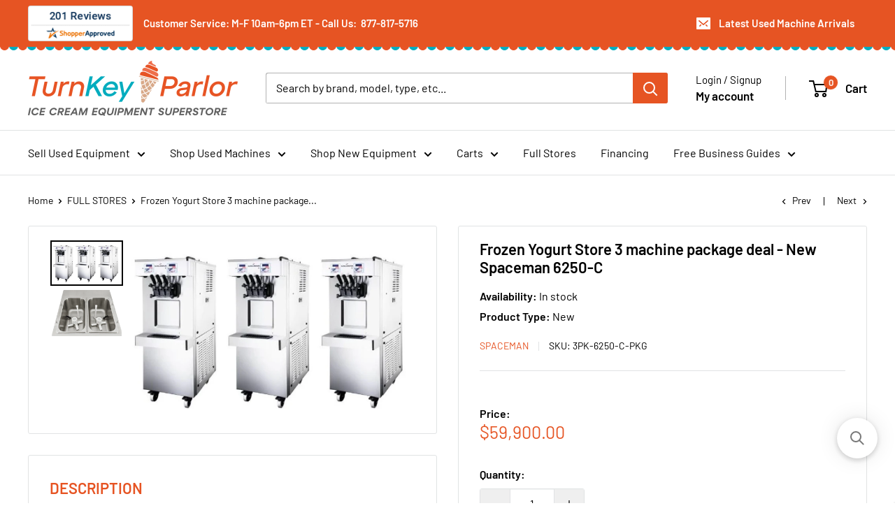

--- FILE ---
content_type: text/css
request_url: https://freezerplanet.com/cdn/shop/t/46/assets/custom-style.css?v=171429956445549648451765733797
body_size: 2245
content:
h1,h2,h3,h4,h5,h6{font-weight:700}.header .mobile_logo{display:none;align-items:center;justify-content:center}.announcement-bar{border:0!important;position:relative}.header:after{content:"";width:100%;height:5px;position:absolute;top:0;left:0;background:url(header_bg_top.png) repeat-x top left}.footer{position:relative}.footer:after{content:"";width:100%;height:5px;position:absolute;top:-5px;left:0;background:url(footer_bg.png) repeat-x top left}.nav-bar{border-top:1px solid var(--border-color)}.collection-item__image-wrapper{border:solid 2px #dcdcdc;background:#fff}.block-list__item--grow{flex-grow:1}.promotion-list .promo-block__heading.heading{font-size:25px;font-weight:700;margin:0 0 10px;padding:0;line-height:1.5}.promotion-list .promo-block__content{width:calc(100% - 80px)}.promotion-list .promo-block__content p{line-height:1.5;font-size:15px}section.section.footer-logo-section{margin:30px 0}.footer-logo-section a.quick-links__link{padding:20px}.footer-logo-section a.quick-links__link .quick-links__image-ie-fix{max-width:100%!important}.product-item .product-item__info .product-item__title{font-size:14px;line-height:1.4}.product-item .product-item__info .price{font-size:16px;font-weight:700;color:#000}.product-item .product-item__info .price--compare{opacity:.5}.product-item .product-item__info .product-item__vendor{font-size:12px}.product-item .product-item__info .product-item__inventory{padding-left:12px;font-size:12px;color:red}.product-item .product-item__info .product-item__inventory.inventory--high,.product-item .product-item__info .product-item__inventory.inventory--low{color:#008a00}.collection-with-image .featured-collection__title{font-size:22px;font-weight:700}.collection-with-image p{font-size:15px;line-height:1.5}.footer__wrapper{padding:40px 0}.footer .footer__title.heading{font-size:15px;font-weight:700;letter-spacing:.5px}.footer p,.footer .footer__collapsible-content p{font-size:15px;line-height:1.5}.footer .payment-list img{max-width:280px}.footer .footer_bottom{background:#000;padding:20px 0}.footer .footer_bottom .footer__aside{margin:0}.footer .footer_bottom .footer__aside-title{font-weight:600;font-size:13px}ul.collection__filter-linklist button.collection__filter-link.link{display:flex;justify-content:space-between;gap:10px;align-items:center}ul.collection__filter-linklist>li{border-bottom:solid 1px #dcdcdc;padding:12px 0}ul.collection__filter-linklist li .link{font-size:14px;line-height:1.5}ul.collection__filter-linklist>li ul.collection__filter-linklist{padding:0 0 0 10px}ul.collection__filter-linklist>li li{padding:8px 0}ul.collection__filter-linklist>li li:last-child{border-bottom:0}.template-list-collections .coll-img{background:#fafafa;padding:20px;margin-bottom:10px}.template-list-collections .coll-img img{position:static;object-fit:contain;height:300px;transform:inherit!important}.template-list-collections .coll_info{text-align:center}.template-list-collections .coll_info .link{font-size:16px;font-weight:500;text-transform:uppercase;border:solid 1px #dcdcdc;padding:6px 20px;display:inline-block;margin-top:10px}.template-list-collections .collection-block-item__title{font-size:20px;font-weight:600;position:static;color:#000;transform:inherit;padding:10px;margin:0;text-shadow:none;text-transform:uppercase}.template-list-collections .coll_info .count-pro{display:block;opacity:.5;font-size:15px;text-transform:none;letter-spacing:0}.footer-logo-section .container{padding:0 20px;max-width:100%}.footer-logo-section .quick-links{gap:10px;overflow:hidden;border:0}.footer-logo-section .quick-links a.quick-links__link{padding:5px;border-radius:5px;overflow:hidden;flex:inherit;border:solid 1px #dcdcdc;box-shadow:none}body article[data-style=default] button.sitemap-load-more{font-size:15px;padding:10px 20px;font-weight:700}.card__section .product-meta .product-meta__label-list .product-label--on-sale{background:none;color:#e00;padding:0;font-size:16px;text-transform:uppercase}.search-bar__filter select{padding:10px}.ratingMain{display:flex;padding:8px 15px 8px 0}.ratingMain img{max-width:150px;border-radius:6px;border:0;padding:0}.product-meta-info-content{margin:20px 0 0;border-top:solid 1px #dcdcdc;padding-top:20px;display:grid;grid-template-columns:1fr 1fr}.product-meta-info-content .product-meta-info-item{font-size:15px;color:#000}.product-meta-info-content .product-meta-info-item span.label{font-weight:700}.about-section{padding:50px 0}.about-section+.shopify-section .section{margin-top:0}.about-section .about-inner{display:flex;align-items:center;gap:30px}.about-section .about-inner .about_img{display:flex;min-width:250px}.about-section .about-inner .about_img img{border-radius:10px;margin:0;width:100%}.about-section .about-details h2{font-size:30px;margin:0 0 20px;padding:0;line-height:1.2}.about-section .about-details p{font-size:16px;line-height:1.5;margin:0 0 15px}.custom-banner-section .banner-slider{display:flex}.custom-banner-section .banner-slider>div{width:100%}.custom-banner-section .banner-slider>.main-banner-block:nth-child(n+2){display:none}.custom-banner-section .banner-inner .banner-img{padding:30px 0}.custom-banner-section .banner-inner{display:flex;align-items:center;justify-content:center;width:100%;max-width:1300px;margin:0 auto;padding:0 20px}.custom-banner-section .banner-inner>div{width:100%}.custom-banner-section .banner-inner>div.banner_details{max-width:440px;padding:30px 0 30px 20px}.custom-banner-section .banner-inner h3{font-size:40px;margin:0 0 20px;padding:0;line-height:1.3}.custom-banner-section .banner-inner .text{font-size:15px}.custom-banner-section .banner-inner .text ul{margin:0;padding:0}.custom-banner-section .banner-inner .text ul li{margin:0;padding:4px 0 4px 25px;display:flex;background:url(point-icon.png) no-repeat 0 6px;color:#141414!important;font-size:16px;font-weight:500}.custom-banner-section .banner_details .action-button{display:flex;margin:20px 0 0;padding:0;gap:10px}.custom-banner-section .banner_details .action-button .btn{background:#e5522d;color:#fff;border-radius:8px;border:0;font-size:15px;padding:14px 25px;min-height:inherit;height:inherit;line-height:1.5;font-weight:600;transition:all .5s ease}.custom-banner-section .banner_details .action-button .btn:hover{background:#c9401e;color:#fff}.custom-banner-section .banner_details .action-button .btn+.btn{background:#14adbd;color:#fff}.custom-banner-section .banner_details .action-button .btn+.btn:hover{background:#0b95a3;color:#fff}.custom-banner-section .banner-inner.add-tag{align-items:flex-end}.custom-banner-section .main-banner-block{position:relative}.custom-banner-section .banner-inner .sale-tag{position:absolute;top:8%;left:0;display:flex}.custom-banner-section .banner-inner .sale-tag img{max-width:42%}.custom-banner-section .slick-dots{display:flex;width:100%;justify-content:center;align-items:center;gap:10px;position:absolute;bottom:20px;padding:0}.custom-banner-section .slick-dots li{height:11px;width:11px;margin:0;padding:0;display:flex}.custom-banner-section .slick-dots li button{background-color:#0000004d;height:10px;width:10px;border-radius:100%;font-size:0;border:0px;position:relative;transition:all .5s ease;cursor:pointer}.custom-banner-section .slick-dots li button:before{content:"";position:absolute;top:0;right:0;bottom:0;left:0;border:1px solid rgba(0,0,0,0);border-radius:100%;transition:all .1s ease}.custom-banner-section .slick-dots li button:hover,.custom-banner-section .slick-dots li.slick-active button{background-color:#000}.custom-banner-section .slick-dots li button:hover:before,.custom-banner-section .slick-dots li.slick-active button:before{top:-4px;right:-4px;bottom:-4px;left:-4px;border:1px solid rgba(0,0,0,1)}.shopify-section--announcement-bar{position:sticky;top:0;z-index:9;background:#fff}.shopify-section--announcement-bar+.shopify-section__header{top:66px!important}.footer_about_sec{background:#191919;position:relative;border-bottom:1px solid rgba(255,255,255,.3)}.footer_about_sec:after{content:"";width:100%;height:5px;position:absolute;top:-4px;left:0;background:url(footer_bg.png) repeat-x top left}.footer_about_sec .aboutIn{display:flex;align-items:center;justify-content:space-between;padding:30px 0;gap:20px}.footer_about_sec .aboutIn .about_title p{font-size:28px;color:#fff;line-height:1.2;font-weight:700}.footer_about_sec .button{background:#e65423;color:#fff}.footer_about_sec .button:hover{background-color:#e34c1acc}.footer_about_sec+.shopify-section-group-footer-group .footer:after{opacity:0}.product-item__info .hide-button{display:none}.sell_your_equipment_top h3{margin-bottom:5px}.sell_your_equipment_sec .blocks{display:flex;gap:40px;align-items:center}.sell_your_equipment_sec .blocks:first-child .block_left img{width:600px;height:600px;object-fit:cover;margin:0;border:6px solid #efefef}.sell_your_equipment_sec .blocks:first-child{padding-bottom:20px}.sell_your_equipment_sec .blocks:last-child .block_right img{margin:0;border:6px solid #efefef}.sell_your_equipment_sec ul.list_icon{margin:0;padding:0 0 0 10px;list-style:none!important}.sell_your_equipment_sec ul.list_icon li{padding-bottom:15px;line-height:26px;background:url(point-icon.png) no-repeat left top 4px;padding-left:25px;margin-bottom:0}.sell_your_equipment_sec ul.list_icon li:before{display:none}.sell_your_equipment_sec ul.list_icon li span{display:block;font-weight:700}.sell_your_equipment_sec ul.ser_icon{margin:0;padding:0 0 0 10px;list-style:none!important}.sell_your_equipment_sec ul.ser_icon li{padding-bottom:25px;line-height:26px;padding-left:70px;margin-bottom:0;background-size:50px!important}.sell_your_equipment_sec ul.ser_icon li:before{display:none}.sell_your_equipment_sec ul.ser_icon li span{display:block;font-weight:700}.sell_your_equipment_sec ul.ser_icon li.ser_icon_01{background:url(icon01.jpg) no-repeat left top 4px}.sell_your_equipment_sec ul.ser_icon li.ser_icon_02{background:url(icon02.jpg) no-repeat left top 4px}.sell_your_equipment_sec ul.ser_icon li.ser_icon_03{background:url(icon03.jpg) no-repeat left top 4px}.sell_your_equipment_bottom_sec{background:#efefef;margin-top:50px;padding:30px 20px;text-align:center}.sell_your_equipment_bottom_sec h3{margin-bottom:5px}.announcement-bar__newsletter-inner .newsletter .af-form .text{width:100%;background:#fff;border:1px solid #ddd;height:50px;padding:10px}.announcement-bar__newsletter-inner .heading{margin-bottom:5px}.announcement-bar__newsletter-inner .newsletter .af-form .af-element{text-align:left}.announcement-bar__newsletter-inner .newsletter .af-form .af-body{position:relative}.announcement-bar__newsletter-inner .newsletter .af-form .af-body .submit{background:#e65423;color:#fff;padding:10px;height:50px;width:130px;text-transform:uppercase;font-weight:600;letter-spacing:1px;cursor:pointer;position:absolute;top:0;right:0}.announcement-bar__newsletter-inner .newsletter .af-form .af-body .submit:hover{background:#f25926}.footer_newsletter_sec .container--giga-narrow{max-width:800px}.footer_newsletter_sec .heading{font-size:34px;font-weight:600;margin:0}.footer_newsletter_sec .rte p{font-size:18px}.footer_newsletter_sec .newsletter{margin-top:10px}.footer_newsletter_sec .newsletter .af-form .af-element{text-align:left}.footer_newsletter_sec .newsletter .af-form .af-body{position:relative}.footer_newsletter_sec .newsletter .af-form .text{width:100%;background:#fff;border:1px solid #ddd;height:50px;padding:10px}.footer_newsletter_sec .newsletter .af-form .af-body .submit{background:#e65423;color:#fff;padding:10px;height:50px;width:130px;text-transform:uppercase;font-weight:600;letter-spacing:1px;cursor:pointer;position:absolute;top:0;right:0}.footer_newsletter_sec .newsletter .af-form .af-body .submit:hover{background:#f25926}.footer__newsletter-wrapper .af-textWrap .text{width:100%;background:#fff;border:1px solid #ddd;height:40px;padding:10px 20px;color:#000}.footer__newsletter-wrapper .af-element .submit{background:#e65423;color:#fff;padding:10px;height:40px;width:130px;text-transform:uppercase;font-weight:600;letter-spacing:1px;cursor:pointer;margin-top:10px}.footer__newsletter-wrapper .af-element .submit:hover{background:#f25926}@media (max-width: 1400px){.custom-banner-section .banner-inner .banner-img{padding:20px 0}}@media (min-width: 1200px){.footer-logo-section .quick-links{display:flex;flex-wrap:nowrap;gap:10px;overflow:hidden;border:0}.footer-logo-section .quick-links a.quick-links__link{width:100%!important;padding:5px;border-radius:5px;overflow:hidden;flex:inherit;border:solid 1px #dcdcdc;box-shadow:none}}@media (max-width: 1100px){.custom-banner-section .banner-inner>div.banner_details{max-width:320px}.custom-banner-section .banner-inner .text ul li{padding:2px 0 2px 20px;font-size:15px;background-size:10px}.custom-banner-section .banner_details .action-button .btn{font-size:14px;padding:10px 22px}}@media (max-width: 1024px){.shopify-section--announcement-bar+.shopify-section__header{top:56px!important}.ratingMain img{max-width:120px}.announcement-bar .container{padding:0 20px}.about-section .about-inner .about_img{min-width:200px}.custom-banner-section .banner-inner h3{font-size:30px;margin:0 0 10px}.custom-banner-section .banner-inner .text{font-size:13px}.template-list-collections .coll-img img{height:250px}}@media (max-width: 991px){.custom-banner-section .banner-inner .sale-tag{top:4%;left:-12%}.custom-banner-section .banner-inner .text ul li{padding:1px 0 1px 20px;font-size:14px}.custom-banner-section .banner-inner .banner-img{padding:50px 0}.sell_your_equipment_sec .blocks{gap:10px;flex-direction:column;align-items:flex-start}.sell_your_equipment_sec .blocks:last-child .block_left{order:2}.sell_your_equipment_bottom_sec{margin-top:20px}.sell_your_equipment_top h3{line-height:1.2}.collection-list-section .collection-list{display:grid;grid-template-columns:1fr 1fr 1fr;overflow:hidden;gap:20px;padding:0 20px}.collection-list-section .collection-list .collection-item{margin:0!important;width:100%!important}}@media (max-width: 749px){.header .mobile_logo{display:flex;padding-bottom:20px}.header .mobile_logo .header__logo{margin:0 auto}.header .header__inner>.header__logo{display:none}.about-section{padding:30px 0}.about-section .about-inner{gap:20px}.about-section .about-inner .about_img{min-width:180px}.about-section .about-details h2{font-size:24px;margin:0 0 10px}.about-section .about-details p{font-size:14px;margin:0 0 10px}.custom-banner-section .banner-slider.slick-slider .banner_details{padding-bottom:50px}.custom-banner-section .banner-inner{flex-wrap:wrap;justify-content:center}.custom-banner-section .banner-inner>div.banner_details{max-width:100%;order:2}.custom-banner-section .banner-inner.add-tag .banner-img{padding-top:80px;padding-bottom:20px}.custom-banner-section .banner-inner .sale-tag{top:2%;left:-18%}.custom-banner-section .banner-inner .sale-tag img{max-width:400px;width:100%}}@media (max-width: 640px){.shopify-section--announcement-bar+.shopify-section__header{top:45px!important}.announcement-bar__inner{display:flex;align-items:center;justify-content:space-between}.ratingMain img{max-width:100px}.ratingMain{padding:6px 10px 6px 0}.announcement-bar__content{font-size:12px}.search-bar__top-wrapper button.search-bar__close-button.hidden-tablet-and-up{display:none}.header .header__search-bar-wrapper,.header .search-bar__input-wrapper{flex:inherit}.header .header__action-list{padding-left:10px}.footer .footer__block-item{margin-right:0;padding-right:10px;border-color:#505050}.product-meta-info-content .product-meta-info-item{font-size:14px}.custom-banner-section .banner-inner>div.banner_details{padding:20px 0}.footer_about_sec .aboutIn .about_title p{font-size:18px}.collection-list-section .collection-list{grid-template-columns:1fr 1fr}}@media (max-width: 550px){.about-section .about-inner .about_img{min-width:inherit}.about-section .about-inner{flex-wrap:wrap;flex-direction:column;justify-content:center;text-align:center}.template-list-collections .collection-block-item__title{font-size:16px;padding:7px}.template-list-collections .coll_info .link{font-size:16px}}@media (max-width: 464px){.shopify-section--announcement-bar+.shopify-section__header{top:52px!important}.footer_about_sec .aboutIn .about_title p{text-align:center}.footer_about_sec .aboutIn{padding:20px 0;gap:10px;flex-direction:column}.template-list-collections .coll-img img{height:200px}}
/*# sourceMappingURL=/cdn/shop/t/46/assets/custom-style.css.map?v=171429956445549648451765733797 */


--- FILE ---
content_type: text/css
request_url: https://freezerplanet.com/cdn/shop/t/46/assets/recently-viewed-style.css?v=177169809218617934271765225023
body_size: -603
content:
.recently-viewed-section .section__header .section__title {  text-transform: uppercase; font-weight: 600; color: #000; background: #f0f0f0; padding: 10px 20px; font-size: 18px; }
.recently-viewed-section .section__header { border-bottom:1px solid #ddd; }


--- FILE ---
content_type: application/javascript; charset=utf-8
request_url: https://searchanise-ef84.kxcdn.com/preload_data.5y5N2o7t3c.js
body_size: 10085
content:
window.Searchanise.preloadedSuggestions=['cool packs','batch freezer','ice cream dipping cabinet','emery thompson','ice cream cart','electro freeze','dipping cabinets','ice cream machine','blast freezer','storage freezer','taylor soft serve','italian ice','cold plates','ice cream','cold plate freezer','frozen custard machine','dipping cabinet','gelato display','nelson dipping cabinet','taylor machine','ropak tubs','soft serve ice cream','hardening cabinet','topping bar','cold plate','ice cream tub holder','electrofreeze soft serve machines','used ice cream carts','frozen yogurt machine','used soft serve machine','stoelting f231 frozen yogurt machine','popsicle maker','push cart','soft serve','ice cream display freezer','can collar','frozen yogurt','can holder','italian ice pushcarts','flavor burst','gelato cabinet','carpigiani batch','water ice','gelato case','taylor c723','display freezer','swirl freeze','milk shake machine','dipping well','emery thompson cb350','taylor c712','ice cream freezer','ropak tub','italian ice carts','batch freezers','double row','waffle cone maker','o tub freezer','stoelting f231','3 gallon ice cream tub','ropak kit','nelson bdc8','ropak lids','refrigerated topping bar','dip well','dipping cart','drop in','taylor c713','dipper well','cold packs','ice cream truck','coffee machine','ice cream machines','ice cream pasteurizer','nelson cart','visual cabinets','counter top soft ice cream','slush machine','ice cream push cart','gelato machine commercial','sneeze guard','stoelting soft serve','can collars','italian ice machine','flavor rail','blast freezers','tub holder','soft serve machine','single phase','cold plate ice cream truck freezer','tkp display','display freezer tkp','ice cream maker','c nelson','ice cream mix','push carts','12 flavor dipping cabinets','plastic lids 3 gallon','hot fudge warmer','atlas metal','custard machine','dip cabinet','chest freezer','italian ice cart','spaceman machine','ice cream freezers','global hardening cabinet','rolled ice cream machine','gelato cart','used ice cream push cart','island topping bar','topping rail','gelato dipping cabinet','counter top','milkshake mixer','used bdc8','ice cream containers','cool pack','can collar kit','reach in freezer','frozen custard','night covers','used nelson cart','3 gallon tubs','ice packs','ice machine','carpigiani lb502','pozzetti case','dipping case','milkshake machine','ice cream carts','soft serve machines','cart umbrella','electro freeze ice cream','cone dispenser','can skirt','glycol chiller','1ph air cooled','glass door freezer','display case','rolled ice cream','carpigiani soft serve','tkp dip','dipping carts','stoelting f231 air cooled machine','hard ice cream machines','popsicle carts','ice maker','reach in refrigerator','ice cart','taylor 794 air cooled','emory thompson','italian ices','air cooled','popsicle machines','batch freezer emery','taylor slushy','popsicle mold','16 tub dipping cabinet','used dipping cabinets','blast chiller','ice cream scoopers','slush machines','beverage air','cold plate cart','gelato machine','frost top','soft serve taylor 8756','gelato pans','portable freezer','carpigiani gelato','frozen yogurt machines','nelson cold plate','reusable cold plates','tub holders','shake machine','parts for freeze','walk in freezer','used frozen custard machine','hot fudge dispenser','soft serve air cooled single phase','ice cream cart umbrella','under counter refrigerator','slushy machine','gelato display case','emery thompson 350','turbo air','ice cream cabinet','cone display','global dipping','used masterbilt','ultra cold','all star carts','gelato pan','advanced gourmet','16 flavor display ice cream dipping cabinet','merchandise freezers','freezer carts','parts for','master bilt','dry ice plates','taylor 3 phase','3 compartment sink','ice cream refrigeration','ice cream scoop','ice cream can skirts','cold pack','cake freezer','water ice cart','ice pop machine','ice cream collars','milk shake','full store','reusable cool pack','ice cream dipping case','otl orion','ice cream blender','dipping freezer','taylor c707','table top soft serve ice cream machine','gelato carts','frost shields','taylor soft serve machine','ice cream bicycle cart','prep table','flash freezer','cone holder','counter top freezer','ice cream truck freezer','kelvinator dipping cabinets','ice cream on wheels','waffle cone','continuous freezer','used hardening cabinet','cold stone','nelson ice cream dipping freezer','finamac popsicle','nelson clt4nr','used cart','soft ice cream machine','used ice cream cart','tub skirts','freezer plate','ice pop','sliding glass doors','bdc8 lid','dry topping containers','stoelting f131','cb350 emery thompson','italian ice dipping cabinet','frozen yogurt mix in','vat pasteurizer','truck freezers','ice pack','ice cream cups','3 gallon ice cream tub basket','ice cream container','glass door','pos systems','taylor c712 3 phase','global blast freezer','ice cream cake display freezer','ice cream bike','taylor ice cream machine','ice cream toppings','global dipping cabinet','cold plate used','package deal','spaceman 6250h','air taylor 161','used emory thompson batch freezer','gelato freezer','2 door freezer','carpigiani batch freezers','parts for model','mobile ice cream dipping cart','ice cream makers','ice cream tubs','ice cream tub lids','deep freezer','soft serve mix','dipping baskets','used blast freezers','used countertop soft serve machine','ice cream holders','kelvinator kdc67 ice cream dipping cabinet','freezer cart','nelson dipping','can skirt kit','ice cream scoops','taylor c152','milkshake blenders','glass top freezer','frozen drink machine','ice cream dipping','espresso machine','all star','plastic gallon tubs','used equipment','taylor c','soft serve ice cream machines','novelty freezer','plastic lids','ice cream buckets','batch free','masterbilt dipping cabinet','clt-6nr nelson','yogurt machine','freezer baskets','ice cream dipping cabinets','water cooled','countertop soft serve ice cream machines','ice cream distributor','bdc8 cold plate ice cream cart','freezer packs','ice cream display case','robopop 2 small','drop in topping bar','electro freeze machine','smoothie machine','taylor c161','freezer plates','model series','taylor machines','night lids','soft ice cream machines','kelvinator commercial','four topping mini bar','table and chairs','dippin dots','reusable cold packs','golf cart','new soft serve machines','6 flavor dipping cabinet','taylor ice cream','nelson bd8','dipping cabinet parts','global refrigeration','used cold plate freezer','flavor tags','used dip cabinet','global blast','robopop popsicle','water ice makers','gelato pan rack','used italian ice carts','pressurized ice cream machines','3 gallon ice cream tubs','used freezers','electrofreeze slx400e','coffee cart','taylor countertop','ice cream toppings bar','topping bars','pozzetti gelato case','ice cream storage','mr art','ice cream hardening cabinets','ice cream stand','can skirts','sneeze guards','non refrigerated cart','gelato pan rack kit','marble slab','display cabinet','taylor c709','electro freeze sl500','stoelting f111','used gelato','emery thompson cb200','nelson bd4','truck freezer','global/kelvinator kdc','nelson bd','mobile cart','can clamp','taylor c712-27 1ph','ice cream batch freezer','used slush machine','ice freezer','waffle maker','taylor 713 phase air cooled','nelson push cart','ice cream dipping freezer','3 gallon collars','in rate','used push carts','152 and c152','taylor 791 air','ice cream machine soft serve','soft serve ice cream mix','upright freezer','blended drinks','c713 3ph water','tubs ice cream','used carts','ice cream suppliers','cold plate carts','excellence dipping cabinets','ice cream can collars','dry ice','supplier listings','ice cream bdc6 nelson','ice cream cones','ice cream dipping cabinet parts','taylor batch freezer','walk in cooler','soft serve taylor','ifi gelato cabinet','24 flavor system','8 flavor cabinet','2.5 gallon ice cream tubs','nemox gelato','hot fudge','used gelato case','taylor 1 phase air counter top','ice cream dipping cabinet lid','hamilton beach','ice cream tub collars','taylor parts','stoelting f231 parts','c713 1ph air','ice cream can holders','used batch freezer','finamac popsicle turbo8','nelson coldplate truck freezer','master bilt freezer','dairy queen','dipper well kit','merchandiser freezer','nelson freezer','shaved ice','mini topping bar','ice cream rack','ice cream tubs 2 1/2 gal','flavor soft ice cream machine','nelson bd 14','gelato batch freezer','shock freezer','emery thompson batch freezer','toppings bar','ice cream on table','no refrigeration','night lid','emery thompson 24','full store package','ice cream collar','tkpdip-8 dipping cabinets','product to cold','ice cream topping cabinet','ice cream truck freezers','ice cream cart bike','ropak trays','atlas metal rm','8 tub freezer with dipping cabinet','ice cream roll machine','nelson bd6','container holder','1 phase taylor water cooled','blast chillers','hand ice cream','x 10 cool packs','taylor single phase air cooled','taylor 794 water-cooled','oscar tek','freezer lid','parts for freezers','dry topping bar','flip lids','12 ice cream dipping cabinet','ice cream tub','nelson vbd10','794 3ph water','machine ice cream','ice cream covers','3 gallon ice cream bin','taylor 8756 soft serve machine','conventional cabinet','5 liter pans','flavor rail cabinet','the clt4nr push carts','pump soft serve','gelato display racking','cart ice cream with sink','stainless steel counter','hand washing sinks','794-33 3ph air','dip cart','yogurt machines','ice machines','scoop well','ice cream display','cold stone marble','four topping mini bar with ladles and ice packs','ice cream freezer lids','deli and pastry display cases','dipping cabinets 8dip','ice team','whip cream machine','nelson lid','used frozen yogurt','dip well dipping well','nelson bd10','table top soft serve machines','gallon tubs','cup dispenser','powder ice cream','3 gallon lids','gelato racking','gelato pan lid','dip warmer','mix and chill','bravo trittico','cold plates freezer','cold plate ice cream cart','full ice cream store package','ice cream pans','carpigiani ready','topping dispenser','taylor air cooled','hawker bags','flavor system','frost shield kit','countertop ice cream machine','packaged ice cream','display freezer lock','ice cream bucket holder','can collar lids','mix n chill','3 gallon buckets','freezer lids','3 gallon ice cream tubs with lids','taylor 1 phase air','popsicle trays','4 flavor dipping cabinet','nelson dip cabinet','taylor water cooled 3ph','ice cream tub holders','cake display','non refrigerated car','c716 taylor','ice cream cabinet lid','ice cream base','ice cream scoop dipping freezers','model number','used freezer','vbd4 coldplate','dip case','vbd8 coldplate ice','isa gelato','starter ice cream package deal flavor cabinet','used bd el cold','shake mixer','ice carts','dipping well electric','ice cream novelties','popsicle machine','1ph air','ice cream dipping cart','countertop freezer','ice cream cart with sink','frozen yogurt mix','micro dairy','stoelting u431','ropak 3 gallon tubs','ice cream carts for sale','taylor 336 3ph','soft serve ice cream machine','ice cream cone display','i e cream dipping cabinet','taylor c119 batch freezer','soft serve machin','soft serve and milkshakes','heat treatment','ice cream bars','glass door refrigerators','ice cream lids','global dipping 67','swirl freeze d','12 dip hv','novelty freezers','ice cream stainless steel wall','hamilton beach mixer','tr softer','flip top lids','serving for toppings','nelson cold plate freezer','taylor soft serve 1 ph air cooled','taylor c723-33','freezer pack','taylor model','milkshake mixers','taylor c7','dip freezer','nelson dipper well','8 dipping cabinet','italian ice push cart','used nelson','gelato pan holder','cone dip warmer','rio s 100','cool packs cold','cold plate freezer door','blue bunny','cool freezer','3 gal tub','hff heavy','ice cream push carts','used topping refrigerator cabinet','bucket holder','sneeze guard bdc8','chocolate display','cone holders','ice machine maker','ice cream cabinet lids','stoelting parts','portable ice cream','space man','candy dispenser','nelson bd12diphv gelato cabinet','icy cart','ice cream dividers','global hardening cabinet blast freezer','frost shield','freezer machines','refrigerated cart','gelato basket','carpigiani lb502g','small ice cream','tkp ld','vb short','cold packs for ice cream','freeze machine','taylor countertop ice cream machine','tkp gel','taylor 713 phase water cooled','taylor soft serve air cooled','rio freezer parts','italian water ice cart','stoelting e111','table top','electrofreeze water cooled','ropak 1.5 gallon tubs','popsicle molds','ice cream flavors','double door freezer','ice cream coolers','hard ice cream machines maker','freezer door glass','robopop start','dipping cabinet lid','squeeze bottle','turbo 8 air cooled','taylor 791 3 phase water cooled','tub lids','gelato maker','new taylor','soft serve counter top','ritas ice','10 facing dipping cabinet','small batch freezer','can holders','i’ve cream','sp lids','acrylic topping','2 gallon tubs','vanilla ice cream','ice cream holder','c nelson dipping cabinets','1ph water','taylor 1 phase','dip box','can collar system','fridge ice cream','eutectic cold plate','1ph air cooled c713','self contained sink','spaceman beverage used','cooling tower','drain plug','menu board','taylor c716','gel matic','gelato and ice cream display case','frozen yogurt topping bar','square ice cream containers','ice cream pan','ropak tray','10 gal ice cream maker','hff-8 heavy','can visual dipping cabinet','ice cream dip cart','true freezer','hot fudge warmers','italian icy cart','hand sink','nelson cold plates','nelson 16dip','freezer case','locking bar','ice cream skirt','taylor batch','sorbet machine','cold top','10 tub ice cream dipping cabinet','hard pack 3 gallon ice cream','dipping cart with sink','27 air cold','electro freeze batch','sp dipping cabinet','ice cream cooler','single door freezer','electric ice cream cart','used ice cream dipping cabinets','global parts','dipping freezers','gelato rack','drink mixer','night cover','technogel ice cream','soft serve ice cream wall-mounted','cardboard ice cream tubs','popsicle display','accessories for ice cream dipping cabinets','ice cream dipping cabinet cover','used spaceman machine','italian ice umbrella','lid lock','display cooler','stainless steel wall','used topping bar','batch machine','3 gallon ice cream lids','taylor 336 1ph','ice cream scooper','milkshake blender','propylene glycol','2015 taylor 441 milk shake machine','emery cb350','glass door refrigerator','soft ice cream','vbd6 coldplate','used 2012 taylor c723','taylor 220 batch','global kdc87','italian ice freezers','dipping cases','universal can collar','whip cream','used global','c713 water','mexican paletas','frost tops','counter top soft serve','portable cream carts','novelty basket','freezer sneeze','i’ve cream freezer','taylor 1 phase water cooled','1 phase air cooled ice cream machine','ice cream dipping cabinet dipping well','freeze top','flavor rails','dipping cabinet baskets','wall-mounted soft ice cream machines','c712 1ph air','taylor c119','stoelting f231 water cooled','replacement parts','mixing blender','counter top soft serve ice cream machines','nelson slide','kelvinator 8df ice cream chest','blue bell','stand up storage freezer','cart lid','used batch freezers','orion koreia','ice cream cake','italian ice machines','sealing machine','golf cart freezer vb short','emery thompson cb 350','water cooled soft serve machines','taylor c706','carpigiani lb-502','dipping cabinet with topping rail','single phase water cooled soft serve ice cream machine','plastic ice popsicles','gelato push cart','upright freezers','italian ice maker','c713 3ph air','snow stands','soft serve cart','10 flavor dipping cabinet','global gelato','used dipping cases','freezer parts','frozen beverage machine','used machines','nelson 12 dipping','cold line','paleta machines','4 flavor dipping','taylor freezer','softserve machine','ice cream bicycle','stoelting machine','ice cream cone','cheap cold plate carts','cold freezer','electrofreeze rfc3','finamac pro 4','milk shake machines','electrofreeze b12','cold topping bar','slide top','ice cream cart lids','6250ah spaceman','global df','slushie machine','waffle cone baker','edc 8 sliding glass doors','used taylor machines','elcold 28 solid chest freezer 40 extra cold','ice cream dipping cabinet with topping rail','dipping cabinet casters','cart dipping','countertop display','ice cream cart sign','taylor c713 3ph water cooled','taylor c119 batch freezer 1ph','3 gallon ice cream buckets','gelato display freezer','cool plates','cart freezer','frozen drink','c713 1ph','ropak tub holder','popsicle making machine','nelson gelato','frozen beverage','use ice cream freezer','visual dipping','continuous flow','mobile dipping cart','single flavor','containers for','shipping time','small dipping case','3 wheel ice cream pushcarts','rio s 68','taylor water cooled','water cooled batch freezer','stainless steel dipping cabinets','tkpgel flavor gelato dipping case','commercial ice cream machine','global upright hardening cabinet','italian ice freezer','ice cream.maker','dipping cabinet ice cream','nemox 12k','ropak tub holders','3 gal ice cream tub holders','pop display tray','16 dipping cabinet','flash freezers','tub skirt','single phase air cooled','12 dipping cabinet','mobile sink','bottle warmer','nelson bd8dip','cover for','can rack system','new ice cream makers','batch freeze','nelson ice cream dipping cabinet','filling machine','business plan','3 gal ice cream can holder','stand up','c nelson cabinets','wellspring yogurt machine','all star cold plate cart','two door refrigerator','ice cream showcases','double quad door upright','ropak gallon tubs','dipping carts with sinks','carpigiani pastomaster','counter top ice cream','electro freeze 99t','back of store ice cream storage freezers','counter top gelato','dual warmer','dry ice cart','used bd6-ce-07','on call','taylor 1ph','2.5 gallon bucket','dairy queen machine','drop in ice cream','gallon holders','warranty regulates','ice cream supplies','rolling ice cream machine','three compartment sinks','ice cream showcase','nelson bd16','service manual','package deals','1.5 gallon bucket','freeze plates','dipping cabinet holder','table top freezers','cream carts','condenser fan','nelson 8 dip','global gelato racking','carpigiani lb100','push carts to rent','snow ice','espresso machines','used ice cream dipping cabinet','dipping cabinet rack','frozen yogurt toppings bar','chocolate heated','ice freezer display','nelson clt-6nr','c161 1ph','cold plate push carts','granita machine','menchies yogurt machines','flip lid','c713 air','nelson 8 flavor dipping cabinet','tub lids night','italian ice push carts','used gelato cabinets','glycol system','phase 1 batch freezers','used ice cream','12 qt batch','ropak 2 hole tray','new dipping cabinets','mobile ice cream cart','models taylor','dipping cabinet 90','nelson bdc6','countertop soft serve','freezer doors','nelson visual','soft serve ice cream countertop','portable sink','ice cream bin','edc8 can skirt','ice cream vending cart','expresso machine','used electro freeze','cream tub holders','extended warranty','ice cream roll','merchandising freezer','used ice cream machine','low temperature freezers','i’ve cream machine','small batch ice cream machine','ross stoelting','ice cream spoons','topping rails','tabletop soft serve machine','taylor package 5 machines','used nelson freezer','single door freezers','3 gallon ice cream','commercial sink','excellence display freezer','pastry display case','stoelting air cooled','air frozen','sneeze guard installation','6 ice cream tub','cold zone','ice storage','global dipping cabinet kdc47','carb tube','emery thompson a','bottom fed','used bdc6','carpigiani blast chiller','6.5 ft plate freezer','taylor quality','top cooler commercial','lid holder','food trucks','micro dairy designs','gti design','frozen yogur machine','nelson 16 dipping cabinet','soft cream serve machine','used nelson bdc8-nr','insulated top','nelson bdf8','ropack system','frozen yogurt store','menchies machines','taylor ice cream machines','italian ice dipping','nelson push cart with cold plates and bike wheels','ice cream hard serve','barrel freezer','e15 techfrost','global ice cream dipping','store layout','ice cream cart for outdoors','sauces warm','popsicle cart','f231 parts','used edc','pan topping bar','frozen yogurt store equipment','ropak can skirt','4 l gelato pans','c713-33 three','water ice carts','3 gallon tub can collar','ice makers','topping warmers','at pasteurizer','dipping cabinets used','soft serve table top','ice cream can covers','ropak 3 gallon lids','pan rack','dipping cabinet lid gasket','f231 door','cone machine','air cooled soft serve machine','ice cream push cart with refrigeration','top door freezer','soft serve machine for home use','start business','8756 soft serve','techfrost e','carpigiani lb','ropak 2 hole','3 compartment sink and','silver king','italian water ice','cream machine','electro freez','sneeze guard glass','italian ice cold plate dipping carts','nelson vbd4','freezer ice cream','3 gallon ice cream tub holder','commercial coffee','ropak racking','tkpedc-8 can','sani serv','topping dispensers','server dispenser','gelato freezer display case','2022 taylor soft serve','stoelting ice cream machine','12 flavor ice cream dipping case','used soft serve machine air-cooled','nelson parts','2.5 gallon lids','taylor c709 used','display freezer tkp ld low temp','used push ice cream carts','paper cup','bike wheels','nemox 5k','ice cream machine electrofreeze','upright commercial freezer','ice scoopers','ice cream cover','popsicle making machineused','carpigiani g','freezer with wheels','rio s 125','carpigiani parts','gelato display cabinet','used ice cream freezers','vending cart','ropak collar','used dipping cabinet','ice cream trucks','fudge warmer','shaved ice materials','hard ice cream machine','pan units','dipping cabinet gelato','lids for dipping cabinet','emory thompson batch freezers','3ph water','dry topping','ckdc wide','baskets hanging holder','ice cream cake display','commercial oven','ice cart used','turbo 8 used','gelato ice cream machine','tubs dip cabinet','nelson slide toppers','topping station','lb302g 3ph','used italian ice carts push','freezer gel','carpigiani lb1002','global/kelvinator ckdc','electrofreeze soft serve machines 30','c713 1ph water','batch freezer 2019','two door freezer','under counter','sao paulo','taylor c713 1 phase','b24 batch','hard ice cream','used 3 batch freezer','nsf reach in freezer','caster kit','taylor yogurt machine','3 gallon bin manufacturers','slide top freezer','paleta mold','ropak holders','ice cream tub freezer','menchies table','popsicle display case','ice cream dipping cabinet 8 flavor','hff-12 heavy','freezer door','electro freeze soft serve','stainless steel pans','tub holder and skirts','soft serve counter top single flavor','electric freeze freezer','taylor machine operator','commercial cooler','used ice cart','frozen yogur machine taylor','dip cabinets','soft serve soft cream machines','global dipping 47','used italian ice push cart','heated dipping','taylor 794-33 3ph air cooled','glass door display','pozetti style','c723 air taylor','tub cover','bike cart','used blast','waffle cone bowl maker','ice cream business guide','robo pop ultra 2.0 2024','used bd6','bottle holder','stoelting e131','spaceman beverage','slush beverages','can racking','flavor strip holders','c713 3ph','freeze table','500 liter door','stainless steel','3 door refrigerators','nelson can holder','h h freezers','counter top ice cream machines','coldplate ice cream truck freezer','store location','1 ph water cooled','california cart','ice cream dipper','display refrigerator','don\'t cart','nelson vbd','home machine frozen yogurt','ice cream basket','single phase water cooled','hff double row','794 single phase','air cooled stoelting','small batch freezer and','push ice cream carts','ice cream dipping cabinet with top','4 compartment sink','ritas/nelson bd6ce-03-ca dipping cart','u dipping cabinet','topping refrigerated island topping bar','tub collars','40 quart batch freezer','location of all stores','air pump soft serve','air cooled machine','bdc8 used','3 gallon baskets','ice cream display freezer low temp','bulk ice cream','ice cream tub collar','3 gallon containers','nelson bdc','shipping cost','topping cabinet','cold pan','rio s','milk shake mixers','chocolate freeze','popscile machine','one flavor machine','stoelting f11','taylor shake machine','ive cream','jbt topping','countertop batch freezers','ice cream mixer','nelson truck freezer','custom graphics','cream maker','water coo','freezer merchandisers','frozen yogurt machine taylor','back of the house','ice cream tags','pos system','ice cream business','chocolate dipping','ice cream cabinet covers','ice cream shop','taylor frozen yogurt','ropak lid','ice cream cart with sinks','aht cabinet','ice cream mixes','well spring','ice cream freezer cart','with glass door','server fudge warmer','20 tub dipping cabinet','taylor cooled','taylor 794 soft serve machine','ice cream storage freezer','c nelson 16','model tkpdip4','taylor soft serve machines','refrigerator topping','commercial freezer','skirt kit','stoelting water cooled','used gelato display','hot cart','cone dip','soft serve for food','scoop freezer','nelson coldplate','ice cream global','gelato dipping display','6 tub dipping cabinet','kelvinator ice cream cabinet','hot food','triple door','carb assembly','dipping cabinet with sink','ice cream freezer for tubs','refrigerated topping','dipping cabinet curved glass','ropack lids','topping warmer','vertical freezer','ice materials','f231 1ph water','cash drawer','golf cart ice cream cart','dipping cabinets kelvinator','food cart','12 tub ice cream dipping cabinet','used c nelson cart','dipping case 16','ice cream tin','stoelting frozen custard','pastomaster 60rtx','solid chest freezer 40 extra cold','used ice cream machines','flavor burst system','60 display freezer','avantco freezer','can collar pack','vending cart business guide','cold plate ice cream','deep freezer with top','ice cream supplier','frozen yogurt shops furniture','new work','dip cabinet parts','global hardening','ices cart','1 gallon tubs','4 dip cabinet','smoothie cart','used hv','gelato pan holders','4 gal can','small freezer display','door parts','flip top','waffle cones','aspen deluxe','flavor strip','starter ice cream package deal 12 flavor cabinet','gelato pan lids','tkpgel10-ten flavor gelato dipping case','nelson bd12','freezer door for taylor','yogurt mix','masterbilt dc-8d','dipping dots','high capacity','coolers freezer','curved lid display freezer','margarita machine','full gelato','ice cream dipping carts','fridge freezers','robopop ultra','soft serve repair in','ice cream truck freezer cold plates','ft-4 four tub dipping freezer','dipping rack','cold plate dipping cabinet','display freezer tkp1','electrofreeze sl500','stainless steel frame','taylor ice cream machine phase 1','gelato package','bakery display case','atlas metal wic','cold plate pack','new carts','gelato dipping case','tub holders for ice cream','oxford machine','bg italy','ice-cream push cart','6 tub cabinet','tray di','avantco prep','tub holder and skirt','door upright global hardening cabinet blast freezer','techfrost blast','2012 taylor c712','ropak nelson','taylor soft serve par t a','stoelting ice cream maker','taylor c002','cabinet freezer','cabinet fan','cold plate nelson','white freezer','blue umbrella','stoelting part','single flavor soft','electrofreeze 1 phase','taylor 1ph air-cooled','new frozen yogurt stores','electro freeze soft serve machines','tkp dip6','scoop holder','topping wic','square tubs','taylor phase air cooled','atlas rm3','ice cream popsicle machine','soft serve water cooled','dipping cabinet with hand washing sink','nelson clt','techfrost e15','taylor c712-33','mct-2 ice','three ice cream machine','ice cream topping bar','combo milkshakes','115 volt soft serve','f231 auger','t30hsp hardening','ice cream dip c','how to start an ice cream business','frozen yogurt machine 6','cattabriga batch freezer','cleaning the machine','tkpdip6-six flavor','dip well sink','ice cream machines for sale','water ice mobile carts','lid bdc-8','hard ice cream batch','c7 water 1 ph','batch maker','ropak 3 gal','front glass freezer','refrigerator cart','bd14 double','steel refrigerator','beater for ice cream machine','global refrigeration model no','counter top storage freezer','water ice machines','gelato machines','794 air cooled','single door display freezer','tkpdip12 locking','ropak tub 2.5','used mix','push cart italian ice','italian frozen ices','acrylic topping containers','gelato case 220v','can collars kit','c nelson freezer','gasket door','cold plates for cart','lid top covers','small dipping cabinet','taylor ice cream repair','nelson ice cream cart','walk freezer','popsicle freezer','space man soft serve','batch lb502','ice cream cone holder','ice cream cart with umbrella','countertop refrigerator','ice cream costs','8 dip cabinet','taylor c 713 one phase water cooled','electro freeze air','commercial ice maker','used c706','24 emery thompson','robopop start popsicle machine','carpigiani soft','cream freezer','replacement doors','non refrigerated','gelato cases','o rings','topping bar pan','soft serve ice cream wire','kdc47 accessories','reach in','perfect night lid','dip freezers','2 hole tray','mister art','ice-cream machine','electro freeze b12','7 pan gelato','skirt for ice cream tubs','refrigerated display','15 gallon vat','used popsicle making machines','lids ropak','stainless steel freezer lid','weight of cold plate ice cream freezer','glass freezer','nelson gelato cabinet','electric freeze','taylor used machines','tub racks','double door','3 gallon square containers','can system','chalk board','all star push cart','rita ice','air cooled pressurized soft serve machine','5 flavor soft-serve','m202 stoelting custard machine','dip cabinet lid','flip top dipping cabinets','bdf4 rail cabinets','sliding glass doors lock and key','dq soft','mini refrigeration','ice cream equipment','sandwich table','500 door refrigerator','gelato dipping','merchandise display freezer','flat top','plate freezer','ice cream dip','to go','merchandise freezer','light for ice cream cabinet','ropak skirt','cart wheels','taylor 441 milk shake machine','emery-thompson cb350','replacement blades','italian ice stand','can collar lid','hopper cover','emery thompson 24nw','used cold plate ice cream cart','f231 3ph','refrigerated drop in','ice cream tray','ropak buckets','4 hole dipping cabinet','display food','topping table','nelson dip','wellspring soft serve machines','cold molds','coffee machines','panini press','kelvinator freezer','cheap cold plate carts with wheels','display freezer tkp ld','used dipping carts','mobile dipping carts','used cabinet','used gelato cart','ropak collars','lid hinge','ice cream skirts','toppings dispenser','clear top freezer','ropak tubs and lids','dipping nelson','fan motor','dipping cabinet cart','racking system','taylor custard','no refrigerated cart','ice cream bucket','true gdm','used stoelting','99t 1ph water','refrigerator dipping cabinets','rubber gasket','handles for ice cream freezer','f231 water','dessert display','bicycle wheels','spring static pozzetti','used cold plate','tub dividers','up kit','99t-rmt electrofreeze','soft serve air cooled','roll ice cream','mix in','countertop soft','tkpgel12 dimensions','upright freeze','topping island','best freezer ice cream','bd4 ce','3 gallon holder','stoelting frozen custard machine','ice pushcarts','cart sink','dipping cabinet nelson','used dipping cart','9 flavor...continuous','rio s-100 rio lid freezer','can cover','global cabinet parts','cone maker','ice cream umbrella','topping with pump','cream flavors','brand new frozen machine','kelvinator dipping cabinet','topping holder','coldplate freezer','removable cold packs','gelato holders','lids for ice cream','propane freezer','can rack','vb curved','stand mixer','used ice cream maker','dry ice freezers','12 gelato cabinet','ropak tub containers','freezer batch','tables and','stoelting beater','ice cream rail','cooler for','taylor 2 phase','bdc8 door','used dry ice italian push carts','hawker bag','beverage cart','counter top soft serve machine','3 machine package deal','24 flavor soft serve system','italian ice cart with cold plates','ice maker machines','used ice carts','ice making machine','used master','cold plate push cart','frozen yogurt start up cost','global t low temp','nelson lids','small refrigerator','10 tub ice cream freezer','gelato pan basket','dip case tkpdip 9','used italian ice','spaceman 6250-c','double row storage freezer','emery thompson ice cream batch freezer','italian batch freezer','ice cream can holder','ice cream bucket lids','counter display','slushy machines','small cold plate freezer','cold plate hand cart','refrigeration manufacturer in','c-713 air','ice cream bar machine','bain marie for chocolate','italian ice batch freezer','flavor blend','nelson cold','ice cream trike','taylor freezer door','3-door refridgerator','mop sink','bdc8 nelson cart','bdc-8 push cart','dip n dots freezer','nelson 4 dipping cabinet','countertop soft serve machine','can covers','piece dispenser','ropak racking systems','ice cream press','three compartment sink','ice cream blender/mixer','stoelting auger','ifi gelato','cart ice cream cart','bdc8 nr','cord do cooler','ice cream baskets','8 tube dipping','popsicle moulds','7 flavor gelato','stainless steel table','nelson 8 compartment dipping cabinet','soft serve machine counter top','used push cart','true 2 door freezer','counter top ice cream machine','excellence had','ice cream tub basket','1.5 gallon tubs with','used equipment ind','nelson bd-10','freezer cooler','electric push cart','pos equipment','3 gallon ropak','rio s-100','stoelting spigot','ice cream machine taylor','i phase air cooled','italian water ice machine new','candy topping','taylor c713 soft serve machines','cone rack','c nelson cart','flavor used','robopop ultra model','air cooled batch freezer','electric water ice cart','115 volt soft serve machines','liter gelato pans','ice cream freezer used','mister art single-phase','small ice cream dipping cart','7 foot freezer','global visidipper','dipping cart with si k','pressurized pump','15 gal vat','cold plate freezer specifications','soft serve mixes','counter machine','i’ve cream cart','soft serve counter','single dip cabinet','frozen cabinet','drop in topping','corner dipping','tub rack','8756 3ph water','taylor 713 3 phase air','fast freezer','tub ice cream dipping cabinet','global dip case parts','top bar','head dispense','slide top coolers','kelvinator kdc27 ice cream dipping cabinet','small pushcarts','water 3ph','water 1ph','1ph ice cream machine','night cover for','stoelting pump','restaurants key','ice plates','gelato stand','cash register','taylor phase air','stoelting f231 water cooled machine','gelato storage','half pint carts with refrigeration','ice cream display cases','store ice machines','taylor used','merchandising ice cream freezer','plate ice cream freezer','collars can','skirts for nelson','88t-rmt-137 1ph','uf820 carpigiani','hose transfer','frozen your machines','c nelson sinks','water ice push cart','f90g ic130981','taylor machine c712','nelson dip well','dip basket with skirt','carpigiani lb100b','water cooled 1ph taylor','electro freeze be','jaybee precision vat pasteurizer','two ice cream machine','sample financials','how to use','f231 3 phase','best machine','ropak tubs lids','casters for nelson','nelson dipping cabinets','soft cream serve machines','cake model','nelson bd-12 double row dip cabinet','excellence freezer lid','tube replacement','mini bar','combo milk','ice cream dip case','hardening cabinets','water cooled yogurt','3 gallon ice flavors','refrigerated topping bar 12-18 toppings','ice cases','three package','taylor 794-33 freezer','buyer understands','model no','the wire shelf for cabinet','can kit','taylor c712 33','ice cream cart lid','pump and jar','built in cold plate nelson models','1 phase air cooled','ropak plastic ice cream containers','carts with cold plates','used clt4nr','5 liter pan','serial number','dip rack','nelson bd12 dipping cabine','truck ice cream','hardening freezer','self contained','glass for ice cream freezer','cone cart','cool ice','ice cream can skirt','cardboard tub','operating costs','drip tray','plastic tub','tkp gelato','wall mount','shake blender','2 door fridge','spindle mixer','stoelting dimensions','freezer lock','taylor air cooled two phase soft ice cream machine','dry-ice no more','soft serve repair','flavor cabinet','popsicle sticks','i\'ve cream','used equipment listing','global/kelvinator 4sf ice cream chest cabinet','syrup warmer','outdoor freezer','for ice cream popsicles','plate cart','2017 used nelson bd6-ce-07 cold plate push cart with sinks','dip basket','italian ice in','what are cold plates','ice cream novelty push cart','novelty ice cream','used countertop','bike tires','taylor 3ph air cooled','10 flavor dipping','mobile italian ice cart','soft serve yogurt-soft','taylor single','ropak skirts','ropack holders','cold plates used','bdc8 cold plate','ice cream tubs skirts','electro freeze batch freezer rfc3','ice cream gallon','tip gel','commercial ice cream freezer','small ice cream machine','excellence freezers','cart graphics','electrical power','220 dipping freezer','freezer to ice cream','ice cream machines used','single night lid for can collar single unit','fudge topping','taylor c722','dip baskets','ropak ice cream tubs','one door freezer','used ice cream freezer','hard ice cream cabinets','ice cooler','food pan','hard serve ice cream machine','white ice cream','steel stainless top door for freezer','cold topping ice','lids for 3 gallon tubs','soft serv','batch ice cream maker','top rail','nelson umbrella','candy piece','ice cream dipping cabinet 6','scoop dipper','topping containers','ice cream blast freezers','hand machine','dry topping bar counter','spec sheet taylor','vbd6 truck freezer','display ice cream','topping bar dry','craft mfg angled drop-in cold pan cold bar w/sneeze guard model mench#203-epd','custard batch freezer','slide toppers','used pasteurizer','cabinet top','ice cream cup','ropak 2 hole tray skirts for all ropak tubs','carpigiani maestro','freezer vb','machine soft serve','tub supports','cold slab/cold','3 gallon ice cream tub lids','visidipper skirt','b12e electrofreeze'];